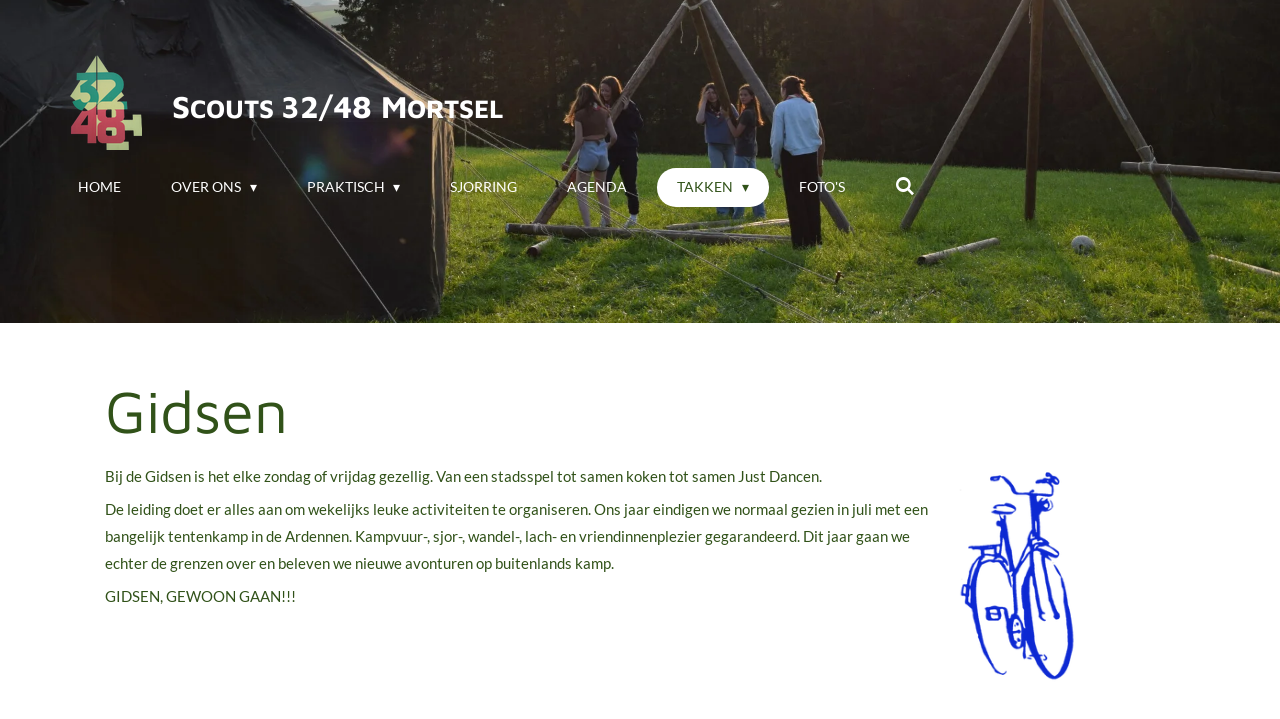

--- FILE ---
content_type: text/html; charset=UTF-8
request_url: https://www.3248.be/takken/gidsen
body_size: 13394
content:
<!DOCTYPE html>
<html lang="nl-BE">
    <head>
        <meta http-equiv="Content-Type" content="text/html; charset=utf-8">
        <meta name="viewport" content="width=device-width, initial-scale=1.0, maximum-scale=5.0">
        <meta http-equiv="X-UA-Compatible" content="IE=edge">
        <link rel="canonical" href="https://www.3248.be/takken/gidsen">
        <link rel="sitemap" type="application/xml" href="https://www.3248.be/sitemap.xml">
        <meta property="og:title" content="Gidsen / Takken | Scouts 32/48 Mortsel">
        <meta property="og:url" content="https://www.3248.be/takken/gidsen">
        <base href="https://www.3248.be/">
        <meta name="description" property="og:description" content="">
                <script nonce="1a4b04c992f241ec16a8b04ca6cba105">
            
            window.JOUWWEB = window.JOUWWEB || {};
            window.JOUWWEB.application = window.JOUWWEB.application || {};
            window.JOUWWEB.application = {"backends":[{"domain":"jouwweb.nl","freeDomain":"jouwweb.site"},{"domain":"webador.com","freeDomain":"webadorsite.com"},{"domain":"webador.de","freeDomain":"webadorsite.com"},{"domain":"webador.fr","freeDomain":"webadorsite.com"},{"domain":"webador.es","freeDomain":"webadorsite.com"},{"domain":"webador.it","freeDomain":"webadorsite.com"},{"domain":"jouwweb.be","freeDomain":"jouwweb.site"},{"domain":"webador.ie","freeDomain":"webadorsite.com"},{"domain":"webador.co.uk","freeDomain":"webadorsite.com"},{"domain":"webador.at","freeDomain":"webadorsite.com"},{"domain":"webador.be","freeDomain":"webadorsite.com"},{"domain":"webador.ch","freeDomain":"webadorsite.com"},{"domain":"webador.ch","freeDomain":"webadorsite.com"},{"domain":"webador.mx","freeDomain":"webadorsite.com"},{"domain":"webador.com","freeDomain":"webadorsite.com"},{"domain":"webador.dk","freeDomain":"webadorsite.com"},{"domain":"webador.se","freeDomain":"webadorsite.com"},{"domain":"webador.no","freeDomain":"webadorsite.com"},{"domain":"webador.fi","freeDomain":"webadorsite.com"},{"domain":"webador.ca","freeDomain":"webadorsite.com"},{"domain":"webador.ca","freeDomain":"webadorsite.com"},{"domain":"webador.pl","freeDomain":"webadorsite.com"},{"domain":"webador.com.au","freeDomain":"webadorsite.com"},{"domain":"webador.nz","freeDomain":"webadorsite.com"}],"editorLocale":"nl-NL","editorTimezone":"Europe\/Amsterdam","editorLanguage":"nl","analytics4TrackingId":"G-E6PZPGE4QM","analyticsDimensions":[],"backendDomain":"www.jouwweb.nl","backendShortDomain":"jouwweb.nl","backendKey":"jouwweb-nl","freeWebsiteDomain":"jouwweb.site","noSsl":false,"build":{"reference":"fec0291"},"linkHostnames":["www.jouwweb.nl","www.webador.com","www.webador.de","www.webador.fr","www.webador.es","www.webador.it","www.jouwweb.be","www.webador.ie","www.webador.co.uk","www.webador.at","www.webador.be","www.webador.ch","fr.webador.ch","www.webador.mx","es.webador.com","www.webador.dk","www.webador.se","www.webador.no","www.webador.fi","www.webador.ca","fr.webador.ca","www.webador.pl","www.webador.com.au","www.webador.nz"],"assetsUrl":"https:\/\/assets.jwwb.nl","loginUrl":"https:\/\/www.jouwweb.nl\/inloggen","publishUrl":"https:\/\/www.jouwweb.nl\/v2\/website\/2807156\/publish-proxy","adminUserOrIp":false,"pricing":{"plans":{"lite":{"amount":"700","currency":"EUR"},"pro":{"amount":"1200","currency":"EUR"},"business":{"amount":"2400","currency":"EUR"}},"yearlyDiscount":{"price":{"amount":"0","currency":"EUR"},"ratio":0,"percent":"0%","discountPrice":{"amount":"0","currency":"EUR"},"termPricePerMonth":{"amount":"0","currency":"EUR"},"termPricePerYear":{"amount":"0","currency":"EUR"}}},"hcUrl":{"add-product-variants":"https:\/\/help.jouwweb.nl\/hc\/nl\/articles\/28594307773201","basic-vs-advanced-shipping":"https:\/\/help.jouwweb.nl\/hc\/nl\/articles\/28594268794257","html-in-head":"https:\/\/help.jouwweb.nl\/hc\/nl\/articles\/28594336422545","link-domain-name":"https:\/\/help.jouwweb.nl\/hc\/nl\/articles\/28594325307409","optimize-for-mobile":"https:\/\/help.jouwweb.nl\/hc\/nl\/articles\/28594312927121","seo":"https:\/\/help.jouwweb.nl\/hc\/nl\/sections\/28507243966737","transfer-domain-name":"https:\/\/help.jouwweb.nl\/hc\/nl\/articles\/28594325232657","website-not-secure":"https:\/\/help.jouwweb.nl\/hc\/nl\/articles\/28594252935825"}};
            window.JOUWWEB.brand = {"type":"jouwweb","name":"JouwWeb","domain":"JouwWeb.nl","supportEmail":"support@jouwweb.nl"};
                    
                window.JOUWWEB = window.JOUWWEB || {};
                window.JOUWWEB.websiteRendering = {"locale":"nl-BE","timezone":"Europe\/Brussels","routes":{"api\/upload\/product-field":"\/_api\/upload\/product-field","checkout\/cart":"\/winkelwagen","payment":"\/bestelling-afronden\/:publicOrderId","payment\/forward":"\/bestelling-afronden\/:publicOrderId\/forward","public-order":"\/bestelling\/:publicOrderId","checkout\/authorize":"\/winkelwagen\/authorize\/:gateway","wishlist":"\/verlanglijst"}};
                                                    window.JOUWWEB.website = {"id":2807156,"locale":"nl-BE","enabled":true,"title":"Scouts 32\/48 Mortsel","hasTitle":true,"roleOfLoggedInUser":null,"ownerLocale":"nl-NL","plan":"pro","freeWebsiteDomain":"jouwweb.site","backendKey":"jouwweb-be","currency":"EUR","defaultLocale":"nl-BE","url":"https:\/\/www.3248.be\/","homepageSegmentId":10993090,"category":"website","isOffline":false,"isPublished":true,"locales":["nl-BE"],"allowed":{"ads":false,"credits":true,"externalLinks":true,"slideshow":true,"customDefaultSlideshow":true,"hostedAlbums":true,"moderators":true,"mailboxQuota":1,"statisticsVisitors":true,"statisticsDetailed":true,"statisticsMonths":1,"favicon":true,"password":true,"freeDomains":1,"freeMailAccounts":1,"canUseLanguages":false,"fileUpload":true,"legacyFontSize":false,"webshop":true,"products":10,"imageText":false,"search":true,"audioUpload":true,"videoUpload":0,"allowDangerousForms":false,"allowHtmlCode":true,"mobileBar":true,"sidebar":false,"poll":false,"allowCustomForms":true,"allowBusinessListing":true,"allowCustomAnalytics":true,"allowAccountingLink":true,"digitalProducts":false,"sitemapElement":false},"mobileBar":{"enabled":false,"theme":"accent","email":{"active":true},"location":{"active":true},"phone":{"active":true},"whatsapp":{"active":false},"social":{"active":false,"network":"facebook"}},"webshop":{"enabled":false,"currency":"EUR","taxEnabled":false,"taxInclusive":true,"vatDisclaimerVisible":false,"orderNotice":null,"orderConfirmation":"<p>Hartelijk bedankt voor je bestelling!<\/p>","freeShipping":true,"freeShippingAmount":"0.00","shippingDisclaimerVisible":false,"pickupAllowed":true,"couponAllowed":false,"detailsPageAvailable":true,"socialMediaVisible":true,"termsPage":null,"termsPageUrl":null,"extraTerms":null,"pricingVisible":true,"orderButtonVisible":true,"shippingAdvanced":false,"shippingAdvancedBackEnd":false,"soldOutVisible":true,"backInStockNotificationEnabled":false,"canAddProducts":true,"nextOrderNumber":6,"allowedServicePoints":[],"sendcloudConfigured":false,"sendcloudFallbackPublicKey":"a3d50033a59b4a598f1d7ce7e72aafdf","taxExemptionAllowed":false,"invoiceComment":null,"emptyCartVisible":false,"minimumOrderPrice":null,"productNumbersEnabled":false,"wishlistEnabled":false,"hideTaxOnCart":false},"isTreatedAsWebshop":false};                            window.JOUWWEB.cart = {"products":[],"coupon":null,"shippingCountryCode":null,"shippingChoice":null,"breakdown":[]};                            window.JOUWWEB.scripts = ["website-rendering\/slideshow"];                        window.parent.JOUWWEB.colorPalette = window.JOUWWEB.colorPalette;
        </script>
                <title>Gidsen / Takken | Scouts 32/48 Mortsel</title>
                                            <link href="https://primary.jwwb.nl/public/g/u/s/temp-ihbpkkherwwrkwwtqkzn/touch-icon-iphone.png?bust=1671635153" rel="apple-touch-icon" sizes="60x60">                                                <link href="https://primary.jwwb.nl/public/g/u/s/temp-ihbpkkherwwrkwwtqkzn/touch-icon-ipad.png?bust=1671635153" rel="apple-touch-icon" sizes="76x76">                                                <link href="https://primary.jwwb.nl/public/g/u/s/temp-ihbpkkherwwrkwwtqkzn/touch-icon-iphone-retina.png?bust=1671635153" rel="apple-touch-icon" sizes="120x120">                                                <link href="https://primary.jwwb.nl/public/g/u/s/temp-ihbpkkherwwrkwwtqkzn/touch-icon-ipad-retina.png?bust=1671635153" rel="apple-touch-icon" sizes="152x152">                                                <link href="https://primary.jwwb.nl/public/g/u/s/temp-ihbpkkherwwrkwwtqkzn/favicon.png?bust=1671635153" rel="shortcut icon">                                                <link href="https://primary.jwwb.nl/public/g/u/s/temp-ihbpkkherwwrkwwtqkzn/favicon.png?bust=1671635153" rel="icon">                                        <meta property="og:image" content="https&#x3A;&#x2F;&#x2F;primary.jwwb.nl&#x2F;public&#x2F;g&#x2F;u&#x2F;s&#x2F;temp-ihbpkkherwwrkwwtqkzn&#x2F;wx3o1t&#x2F;givers.png">
                    <meta property="og:image" content="https&#x3A;&#x2F;&#x2F;primary.jwwb.nl&#x2F;public&#x2F;g&#x2F;u&#x2F;s&#x2F;temp-ihbpkkherwwrkwwtqkzn&#x2F;bdb301311b80b7b9a1654d2b0d08f7cb-high.jpg&#x3F;enable-io&#x3D;true&amp;enable&#x3D;upscale&amp;fit&#x3D;bounds&amp;width&#x3D;1200">
                    <meta property="og:image" content="https&#x3A;&#x2F;&#x2F;primary.jwwb.nl&#x2F;public&#x2F;g&#x2F;u&#x2F;s&#x2F;temp-ihbpkkherwwrkwwtqkzn&#x2F;tisco-high-high.webp">
                    <meta property="og:image" content="https&#x3A;&#x2F;&#x2F;primary.jwwb.nl&#x2F;public&#x2F;g&#x2F;u&#x2F;s&#x2F;temp-ihbpkkherwwrkwwtqkzn&#x2F;leo-standard-high.webp">
                    <meta property="og:image" content="https&#x3A;&#x2F;&#x2F;primary.jwwb.nl&#x2F;public&#x2F;g&#x2F;u&#x2F;s&#x2F;temp-ihbpkkherwwrkwwtqkzn&#x2F;hannes-high-high.webp">
                    <meta property="og:image" content="https&#x3A;&#x2F;&#x2F;primary.jwwb.nl&#x2F;public&#x2F;g&#x2F;u&#x2F;s&#x2F;temp-ihbpkkherwwrkwwtqkzn&#x2F;kato-high-high.webp">
                    <meta property="og:image" content="https&#x3A;&#x2F;&#x2F;primary.jwwb.nl&#x2F;public&#x2F;g&#x2F;u&#x2F;s&#x2F;temp-ihbpkkherwwrkwwtqkzn&#x2F;whatsapp-image-2024-09-23-at-19-48-42-high-jpg-high.webp">
                                    <meta name="twitter:card" content="summary_large_image">
                        <meta property="twitter:image" content="https&#x3A;&#x2F;&#x2F;primary.jwwb.nl&#x2F;public&#x2F;g&#x2F;u&#x2F;s&#x2F;temp-ihbpkkherwwrkwwtqkzn&#x2F;wx3o1t&#x2F;givers.png">
                                                    <meta name="google-site-verification" content="ZHkfsl2FUiVQR1vGtLQu3mHDlW6Dz6UDm5E0Zf-QKHQ" />                            <script src="https://plausible.io/js/script.manual.js" nonce="1a4b04c992f241ec16a8b04ca6cba105" data-turbo-track="reload" defer data-domain="shard6.jouwweb.nl"></script>
<link rel="stylesheet" type="text/css" href="https://gfonts.jwwb.nl/css?display=fallback&amp;family=Lato%3A400%2C700%2C400italic%2C700italic%7CMaven+Pro%3A400%2C700%2C400italic%2C700italic" nonce="1a4b04c992f241ec16a8b04ca6cba105" data-turbo-track="dynamic">
<script src="https://assets.jwwb.nl/assets/build/website-rendering/nl-BE.js?bust=d3785ddf4b6b2d1fb1dc" nonce="1a4b04c992f241ec16a8b04ca6cba105" data-turbo-track="reload" defer></script>
<script src="https://assets.jwwb.nl/assets/website-rendering/runtime.e9aaeab0c631cbd69aaa.js?bust=0df1501923f96b249330" nonce="1a4b04c992f241ec16a8b04ca6cba105" data-turbo-track="reload" defer></script>
<script src="https://assets.jwwb.nl/assets/website-rendering/103.3d75ec3708e54af67f50.js?bust=cb0aa3c978e146edbd0d" nonce="1a4b04c992f241ec16a8b04ca6cba105" data-turbo-track="reload" defer></script>
<script src="https://assets.jwwb.nl/assets/website-rendering/main.f656389ec507dc20f0cb.js?bust=d20d7cd648ba41ec2448" nonce="1a4b04c992f241ec16a8b04ca6cba105" data-turbo-track="reload" defer></script>
<link rel="preload" href="https://assets.jwwb.nl/assets/website-rendering/styles.e258e1c0caffe3e22b8c.css?bust=00dff845dced716b5f3e" as="style">
<link rel="preload" href="https://assets.jwwb.nl/assets/website-rendering/fonts/icons-website-rendering/font/website-rendering.woff2?bust=bd2797014f9452dadc8e" as="font" crossorigin>
<link rel="preconnect" href="https://gfonts.jwwb.nl">
<link rel="stylesheet" type="text/css" href="https://assets.jwwb.nl/assets/website-rendering/styles.e258e1c0caffe3e22b8c.css?bust=00dff845dced716b5f3e" nonce="1a4b04c992f241ec16a8b04ca6cba105" data-turbo-track="dynamic">
<link rel="preconnect" href="https://assets.jwwb.nl">
<link rel="stylesheet" type="text/css" href="https://primary.jwwb.nl/public/g/u/s/temp-ihbpkkherwwrkwwtqkzn/style.css?bust=1768565027" nonce="1a4b04c992f241ec16a8b04ca6cba105" data-turbo-track="dynamic">    </head>
    <body
        id="top"
        class="jw-is-slideshow jw-header-is-image-text jw-is-segment-page jw-is-frontend jw-is-no-sidebar jw-is-no-messagebar jw-is-no-touch-device jw-is-no-mobile"
                                    data-jouwweb-page="11024554"
                                                data-jouwweb-segment-id="11024554"
                                                data-jouwweb-segment-type="page"
                                                data-template-threshold="960"
                                                data-template-name="concert-banner&#x7C;fjord-banner"
                            itemscope
        itemtype="https://schema.org/WebPage"
    >
                                    <meta itemprop="url" content="https://www.3248.be/takken/gidsen">
        <a href="#main-content" class="jw-skip-link">
            Ga direct naar de hoofdinhoud        </a>
        <div class="jw-background"></div>
        <div class="jw-body">
            <div class="jw-mobile-menu jw-mobile-is-text js-mobile-menu">
            <button
            type="button"
            class="jw-mobile-menu__button jw-mobile-search-button"
            aria-label="Zoek binnen website"
        >
            <span class="jw-icon-search"></span>
        </button>
        <div class="jw-mobile-header jw-mobile-header--image-text">
        <a            class="jw-mobile-header-content"
                            href="/"
                        >
                            <img class="jw-mobile-logo jw-mobile-logo--square" src="https://primary.jwwb.nl/public/g/u/s/temp-ihbpkkherwwrkwwtqkzn/wd3gnc/logo3248-3.png?enable-io=true&amp;enable=upscale&amp;height=70" srcset="https://primary.jwwb.nl/public/g/u/s/temp-ihbpkkherwwrkwwtqkzn/wd3gnc/logo3248-3.png?enable-io=true&amp;enable=upscale&amp;height=70 1x, https://primary.jwwb.nl/public/g/u/s/temp-ihbpkkherwwrkwwtqkzn/wd3gnc/logo3248-3.png?enable-io=true&amp;enable=upscale&amp;height=140&amp;quality=70 2x" alt="Scouts 32/48 Mortsel" title="Scouts 32/48 Mortsel">                                        <div class="jw-mobile-text">
                    <span style="font-size: 100%; color: #ffffff;"><span style="font-size: 120%;">S</span>couts <span style="font-size: 120%;">32/48 M</span>ortsel</span>                </div>
                    </a>
    </div>

    
            <button
            type="button"
            class="jw-mobile-menu__button jw-mobile-toggle"
            aria-label="Open / sluit menu"
        >
            <span class="jw-icon-burger"></span>
        </button>
    </div>
    <div class="jw-mobile-menu-search jw-mobile-menu-search--hidden">
        <form
            action="/zoeken"
            method="get"
            class="jw-mobile-menu-search__box"
        >
            <input
                type="text"
                name="q"
                value=""
                placeholder="Zoeken..."
                class="jw-mobile-menu-search__input"
                aria-label="Zoeken"
            >
            <button type="submit" class="jw-btn jw-btn--style-flat jw-mobile-menu-search__button" aria-label="Zoeken">
                <span class="website-rendering-icon-search" aria-hidden="true"></span>
            </button>
            <button type="button" class="jw-btn jw-btn--style-flat jw-mobile-menu-search__button js-cancel-search" aria-label="Zoekopdracht annuleren">
                <span class="website-rendering-icon-cancel" aria-hidden="true"></span>
            </button>
        </form>
    </div>
            <header class="header-wrap js-topbar-content-container js-fixed-header-container">
        <div class="header-wrap__inner">
        <div class="header">
            <div class="jw-header-logo">
            <div
    id="jw-header-image-container"
    class="jw-header jw-header-image jw-header-image-toggle"
    style="flex-basis: 72px; max-width: 72px; flex-shrink: 1;"
>
            <a href="/">
        <img id="jw-header-image" data-image-id="69058851" srcset="https://primary.jwwb.nl/public/g/u/s/temp-ihbpkkherwwrkwwtqkzn/wd3gnc/logo3248-3.png?enable-io=true&amp;width=72 72w, https://primary.jwwb.nl/public/g/u/s/temp-ihbpkkherwwrkwwtqkzn/wd3gnc/logo3248-3.png?enable-io=true&amp;width=144 144w" class="jw-header-image" title="Scouts 32/48 Mortsel" style="" sizes="72px" width="72" height="95" intrinsicsize="72.00 x 95.00" alt="Scouts 32/48 Mortsel">                </a>
    </div>
        <div
    class="jw-header jw-header-title-container jw-header-text jw-header-text-toggle"
    data-stylable="true"
>
    <a        id="jw-header-title"
        class="jw-header-title"
                    href="/"
            >
        <span style="font-size: 100%; color: #ffffff;"><span style="font-size: 120%;">S</span>couts <span style="font-size: 120%;">32/48 M</span>ortsel</span>    </a>
</div>
</div>
        </div>
        <nav class="menu jw-menu-copy">
            <ul
    id="jw-menu"
    class="jw-menu jw-menu-horizontal"
            >
            <li
    class="jw-menu-item"
>
        <a        class="jw-menu-link"
        href="/"                                            data-page-link-id="10993090"
                            >
                <span class="">
            Home        </span>
            </a>
                </li>
            <li
    class="jw-menu-item jw-menu-has-submenu"
>
        <a        class="jw-menu-link"
        href="/over-ons"                                            data-page-link-id="10993091"
                            >
                <span class="">
            Over ons        </span>
                    <span class="jw-arrow jw-arrow-toplevel"></span>
            </a>
                    <ul
            class="jw-submenu"
                    >
                            <li
    class="jw-menu-item"
>
        <a        class="jw-menu-link"
        href="/over-ons/over-den-32-48"                                            data-page-link-id="11099543"
                            >
                <span class="">
            Over den 32/48        </span>
            </a>
                </li>
                            <li
    class="jw-menu-item"
>
        <a        class="jw-menu-link"
        href="/over-ons/over-leiding"                                            data-page-link-id="11465167"
                            >
                <span class="">
            Over leiding        </span>
            </a>
                </li>
                            <li
    class="jw-menu-item"
>
        <a        class="jw-menu-link"
        href="/over-ons/oudercomite"                                            data-page-link-id="11024566"
                            >
                <span class="">
            Oudercomité        </span>
            </a>
                </li>
                            <li
    class="jw-menu-item"
>
        <a        class="jw-menu-link"
        href="/over-ons/cafe"                                            data-page-link-id="11414151"
                            >
                <span class="">
            Café        </span>
            </a>
                </li>
                            <li
    class="jw-menu-item"
>
        <a        class="jw-menu-link"
        href="/over-ons/contact-1"                                            data-page-link-id="11453348"
                            >
                <span class="">
            Contact        </span>
            </a>
                </li>
                            <li
    class="jw-menu-item"
>
        <a        class="jw-menu-link"
        href="/over-ons/privacyverklaring"                                            data-page-link-id="12826679"
                            >
                <span class="">
            Privacyverklaring        </span>
            </a>
                </li>
                            <li
    class="jw-menu-item"
>
        <a        class="jw-menu-link"
        href="/over-ons/intern-beleid"                                            data-page-link-id="25859767"
                            >
                <span class="">
            Intern beleid        </span>
            </a>
                </li>
                            <li
    class="jw-menu-item"
>
        <a        class="jw-menu-link"
        href="/over-ons/team-integriteit"                                            data-page-link-id="30458898"
                            >
                <span class="">
            Team Integriteit        </span>
            </a>
                </li>
                    </ul>
        </li>
            <li
    class="jw-menu-item jw-menu-has-submenu"
>
        <a        class="jw-menu-link"
        href="/praktisch"                                            data-page-link-id="11099327"
                            >
                <span class="">
            Praktisch        </span>
                    <span class="jw-arrow jw-arrow-toplevel"></span>
            </a>
                    <ul
            class="jw-submenu"
                    >
                            <li
    class="jw-menu-item"
>
        <a        class="jw-menu-link"
        href="/praktisch/uniform"                                            data-page-link-id="11099396"
                            >
                <span class="">
            Uniform        </span>
            </a>
                </li>
                            <li
    class="jw-menu-item"
>
        <a        class="jw-menu-link"
        href="/praktisch/jaarthema"                                            data-page-link-id="11414074"
                            >
                <span class="">
            Jaarthema        </span>
            </a>
                </li>
                            <li
    class="jw-menu-item"
>
        <a        class="jw-menu-link"
        href="/praktisch/rituelen"                                            data-page-link-id="11099409"
                            >
                <span class="">
            Rituelen        </span>
            </a>
                </li>
                            <li
    class="jw-menu-item"
>
        <a        class="jw-menu-link"
        href="/praktisch/inschrijvingen"                                            data-page-link-id="28408365"
                            >
                <span class="">
            Inschrijvingen        </span>
            </a>
                </li>
                    </ul>
        </li>
            <li
    class="jw-menu-item"
>
        <a        class="jw-menu-link"
        href="/sjorring"                                            data-page-link-id="11007126"
                            >
                <span class="">
            Sjorring        </span>
            </a>
                </li>
            <li
    class="jw-menu-item"
>
        <a        class="jw-menu-link"
        href="/agenda"                                            data-page-link-id="10999313"
                            >
                <span class="">
            Agenda        </span>
            </a>
                </li>
            <li
    class="jw-menu-item jw-menu-has-submenu jw-menu-is-active"
>
        <a        class="jw-menu-link js-active-menu-item"
        href="/takken"                                            data-page-link-id="10993176"
                            >
                <span class="">
            Takken        </span>
                    <span class="jw-arrow jw-arrow-toplevel"></span>
            </a>
                    <ul
            class="jw-submenu"
                    >
                            <li
    class="jw-menu-item"
>
        <a        class="jw-menu-link"
        href="/takken/vosjes"                                            data-page-link-id="10993177"
                            >
                <span class="">
            Vosjes        </span>
            </a>
                </li>
                            <li
    class="jw-menu-item"
>
        <a        class="jw-menu-link"
        href="/takken/kikkers"                                            data-page-link-id="11024524"
                            >
                <span class="">
            Kikkers        </span>
            </a>
                </li>
                            <li
    class="jw-menu-item"
>
        <a        class="jw-menu-link"
        href="/takken/kabouters"                                            data-page-link-id="11024527"
                            >
                <span class="">
            Kabouters        </span>
            </a>
                </li>
                            <li
    class="jw-menu-item"
>
        <a        class="jw-menu-link"
        href="/takken/welpen"                                            data-page-link-id="11024529"
                            >
                <span class="">
            Welpen        </span>
            </a>
                </li>
                            <li
    class="jw-menu-item"
>
        <a        class="jw-menu-link"
        href="/takken/jonggidsen"                                            data-page-link-id="11024550"
                            >
                <span class="">
            Jonggidsen        </span>
            </a>
                </li>
                            <li
    class="jw-menu-item"
>
        <a        class="jw-menu-link"
        href="/takken/jongverkenners"                                            data-page-link-id="11024552"
                            >
                <span class="">
            Jongverkenners        </span>
            </a>
                </li>
                            <li
    class="jw-menu-item jw-menu-is-active"
>
        <a        class="jw-menu-link js-active-menu-item"
        href="/takken/gidsen"                                            data-page-link-id="11024554"
                            >
                <span class="">
            Gidsen        </span>
            </a>
                </li>
                            <li
    class="jw-menu-item"
>
        <a        class="jw-menu-link"
        href="/takken/verkenners"                                            data-page-link-id="11024557"
                            >
                <span class="">
            Verkenners        </span>
            </a>
                </li>
                            <li
    class="jw-menu-item"
>
        <a        class="jw-menu-link"
        href="/takken/jins"                                            data-page-link-id="11024558"
                            >
                <span class="">
            Jins        </span>
            </a>
                </li>
                            <li
    class="jw-menu-item"
>
        <a        class="jw-menu-link"
        href="/takken/groepsleiding"                                            data-page-link-id="11024559"
                            >
                <span class="">
            Groepsleiding        </span>
            </a>
                </li>
                    </ul>
        </li>
            <li
    class="jw-menu-item"
>
        <a        class="jw-menu-link"
        href="/foto-s"                                            data-page-link-id="11018891"
                            >
                <span class="">
            Foto&#039;s        </span>
            </a>
                </li>
            <li
    class="jw-menu-item jw-menu-search-item"
>
        <button        class="jw-menu-link jw-menu-link--icon jw-text-button"
                                                                    title="Zoeken"
            >
                                <span class="website-rendering-icon-search"></span>
                            <span class="hidden-desktop-horizontal-menu">
            Zoeken        </span>
            </button>
                
            <div class="jw-popover-container jw-popover-container--inline is-hidden">
                <div class="jw-popover-backdrop"></div>
                <div class="jw-popover">
                    <div class="jw-popover__arrow"></div>
                    <div class="jw-popover__content jw-section-white">
                        <form  class="jw-search" action="/zoeken" method="get">
                            
                            <input class="jw-search__input" type="text" name="q" value="" placeholder="Zoeken..." aria-label="Zoeken" >
                            <button class="jw-search__submit" type="submit" aria-label="Zoeken">
                                <span class="website-rendering-icon-search" aria-hidden="true"></span>
                            </button>
                        </form>
                    </div>
                </div>
            </div>
                        </li>
    
    </ul>

    <script nonce="1a4b04c992f241ec16a8b04ca6cba105" id="jw-mobile-menu-template" type="text/template">
        <ul id="jw-menu" class="jw-menu jw-menu-horizontal">
                            <li
    class="jw-menu-item"
>
        <a        class="jw-menu-link"
        href="/"                                            data-page-link-id="10993090"
                            >
                <span class="">
            Home        </span>
            </a>
                </li>
                            <li
    class="jw-menu-item jw-menu-has-submenu"
>
        <a        class="jw-menu-link"
        href="/over-ons"                                            data-page-link-id="10993091"
                            >
                <span class="">
            Over ons        </span>
                    <span class="jw-arrow jw-arrow-toplevel"></span>
            </a>
                    <ul
            class="jw-submenu"
                    >
                            <li
    class="jw-menu-item"
>
        <a        class="jw-menu-link"
        href="/over-ons/over-den-32-48"                                            data-page-link-id="11099543"
                            >
                <span class="">
            Over den 32/48        </span>
            </a>
                </li>
                            <li
    class="jw-menu-item"
>
        <a        class="jw-menu-link"
        href="/over-ons/over-leiding"                                            data-page-link-id="11465167"
                            >
                <span class="">
            Over leiding        </span>
            </a>
                </li>
                            <li
    class="jw-menu-item"
>
        <a        class="jw-menu-link"
        href="/over-ons/oudercomite"                                            data-page-link-id="11024566"
                            >
                <span class="">
            Oudercomité        </span>
            </a>
                </li>
                            <li
    class="jw-menu-item"
>
        <a        class="jw-menu-link"
        href="/over-ons/cafe"                                            data-page-link-id="11414151"
                            >
                <span class="">
            Café        </span>
            </a>
                </li>
                            <li
    class="jw-menu-item"
>
        <a        class="jw-menu-link"
        href="/over-ons/contact-1"                                            data-page-link-id="11453348"
                            >
                <span class="">
            Contact        </span>
            </a>
                </li>
                            <li
    class="jw-menu-item"
>
        <a        class="jw-menu-link"
        href="/over-ons/privacyverklaring"                                            data-page-link-id="12826679"
                            >
                <span class="">
            Privacyverklaring        </span>
            </a>
                </li>
                            <li
    class="jw-menu-item"
>
        <a        class="jw-menu-link"
        href="/over-ons/intern-beleid"                                            data-page-link-id="25859767"
                            >
                <span class="">
            Intern beleid        </span>
            </a>
                </li>
                            <li
    class="jw-menu-item"
>
        <a        class="jw-menu-link"
        href="/over-ons/team-integriteit"                                            data-page-link-id="30458898"
                            >
                <span class="">
            Team Integriteit        </span>
            </a>
                </li>
                    </ul>
        </li>
                            <li
    class="jw-menu-item jw-menu-has-submenu"
>
        <a        class="jw-menu-link"
        href="/praktisch"                                            data-page-link-id="11099327"
                            >
                <span class="">
            Praktisch        </span>
                    <span class="jw-arrow jw-arrow-toplevel"></span>
            </a>
                    <ul
            class="jw-submenu"
                    >
                            <li
    class="jw-menu-item"
>
        <a        class="jw-menu-link"
        href="/praktisch/uniform"                                            data-page-link-id="11099396"
                            >
                <span class="">
            Uniform        </span>
            </a>
                </li>
                            <li
    class="jw-menu-item"
>
        <a        class="jw-menu-link"
        href="/praktisch/jaarthema"                                            data-page-link-id="11414074"
                            >
                <span class="">
            Jaarthema        </span>
            </a>
                </li>
                            <li
    class="jw-menu-item"
>
        <a        class="jw-menu-link"
        href="/praktisch/rituelen"                                            data-page-link-id="11099409"
                            >
                <span class="">
            Rituelen        </span>
            </a>
                </li>
                            <li
    class="jw-menu-item"
>
        <a        class="jw-menu-link"
        href="/praktisch/inschrijvingen"                                            data-page-link-id="28408365"
                            >
                <span class="">
            Inschrijvingen        </span>
            </a>
                </li>
                    </ul>
        </li>
                            <li
    class="jw-menu-item"
>
        <a        class="jw-menu-link"
        href="/sjorring"                                            data-page-link-id="11007126"
                            >
                <span class="">
            Sjorring        </span>
            </a>
                </li>
                            <li
    class="jw-menu-item"
>
        <a        class="jw-menu-link"
        href="/agenda"                                            data-page-link-id="10999313"
                            >
                <span class="">
            Agenda        </span>
            </a>
                </li>
                            <li
    class="jw-menu-item jw-menu-has-submenu jw-menu-is-active"
>
        <a        class="jw-menu-link js-active-menu-item"
        href="/takken"                                            data-page-link-id="10993176"
                            >
                <span class="">
            Takken        </span>
                    <span class="jw-arrow jw-arrow-toplevel"></span>
            </a>
                    <ul
            class="jw-submenu"
                    >
                            <li
    class="jw-menu-item"
>
        <a        class="jw-menu-link"
        href="/takken/vosjes"                                            data-page-link-id="10993177"
                            >
                <span class="">
            Vosjes        </span>
            </a>
                </li>
                            <li
    class="jw-menu-item"
>
        <a        class="jw-menu-link"
        href="/takken/kikkers"                                            data-page-link-id="11024524"
                            >
                <span class="">
            Kikkers        </span>
            </a>
                </li>
                            <li
    class="jw-menu-item"
>
        <a        class="jw-menu-link"
        href="/takken/kabouters"                                            data-page-link-id="11024527"
                            >
                <span class="">
            Kabouters        </span>
            </a>
                </li>
                            <li
    class="jw-menu-item"
>
        <a        class="jw-menu-link"
        href="/takken/welpen"                                            data-page-link-id="11024529"
                            >
                <span class="">
            Welpen        </span>
            </a>
                </li>
                            <li
    class="jw-menu-item"
>
        <a        class="jw-menu-link"
        href="/takken/jonggidsen"                                            data-page-link-id="11024550"
                            >
                <span class="">
            Jonggidsen        </span>
            </a>
                </li>
                            <li
    class="jw-menu-item"
>
        <a        class="jw-menu-link"
        href="/takken/jongverkenners"                                            data-page-link-id="11024552"
                            >
                <span class="">
            Jongverkenners        </span>
            </a>
                </li>
                            <li
    class="jw-menu-item jw-menu-is-active"
>
        <a        class="jw-menu-link js-active-menu-item"
        href="/takken/gidsen"                                            data-page-link-id="11024554"
                            >
                <span class="">
            Gidsen        </span>
            </a>
                </li>
                            <li
    class="jw-menu-item"
>
        <a        class="jw-menu-link"
        href="/takken/verkenners"                                            data-page-link-id="11024557"
                            >
                <span class="">
            Verkenners        </span>
            </a>
                </li>
                            <li
    class="jw-menu-item"
>
        <a        class="jw-menu-link"
        href="/takken/jins"                                            data-page-link-id="11024558"
                            >
                <span class="">
            Jins        </span>
            </a>
                </li>
                            <li
    class="jw-menu-item"
>
        <a        class="jw-menu-link"
        href="/takken/groepsleiding"                                            data-page-link-id="11024559"
                            >
                <span class="">
            Groepsleiding        </span>
            </a>
                </li>
                    </ul>
        </li>
                            <li
    class="jw-menu-item"
>
        <a        class="jw-menu-link"
        href="/foto-s"                                            data-page-link-id="11018891"
                            >
                <span class="">
            Foto&#039;s        </span>
            </a>
                </li>
            
                    </ul>
    </script>
        </nav>
    </div>
</header>
<div
    id="jw-slideshow"
    class="jw-slideshow jw-slideshow-toggle jw-slideshow--height-ratio banner-sm"
    data-pause="7000"
    data-autoplay="1"
    data-transition="horizontal"
    data-ratio="0.33"
>
                    <div class="bx-wrapper"><div class="bx-viewport">
        <ul>
                    <li class="jw-slideshow-slide">
    <div data-key="0" data-text="" data-subtext="" data-buttontext="" data-buttontarget="_self" data-backdrop="0" data-layout="no-text" style="background-position: 46% 92%; background-image: url(&#039;https://primary.jwwb.nl/public/g/u/s/temp-ihbpkkherwwrkwwtqkzn/dsc_00632jpg.jpg?enable-io=true&amp;fit=bounds&amp;width=1920&amp;height=1920&#039;);" data-background-position-x="0.46" data-background-position-y="0.92" class="jw-slideshow-slide-content jw-slideshow-slide-content--display-cover jw-slideshow-slide-content--no-backdrop ">                                <div class="bx-caption-wrapper jw-slideshow-slide-align-center">
            <div class="bx-caption">
                <div class="jw-slideshow-title"></div>
                                            </div>
        </div>
    </div>
</li>

            </ul>
            </div></div>
        <div class="jw-slideshow__scroll-arrow">
        <i class="website-rendering-icon-down-open-big"></i>
    </div>
    <style>
                .jw-slideshow-slide-content {
            min-height: 33vh;
        }
        @media screen and (min-height: 1200px) {
            .jw-slideshow-slide-content {
                min-height: 396px;
            }
        }
            </style>
</div>

<script nonce="1a4b04c992f241ec16a8b04ca6cba105">
    JOUWWEB.templateConfig = {
        header: {
            selector: '.header-wrap__inner',
            mobileSelector: '.jw-mobile-menu',
            updatePusher: function (topHeight) {
                var $sliderStyle = $('#sliderStyle');

                if ($sliderStyle.length === 0) {
                    $sliderStyle = $('<style />')
                        .attr('id', 'sliderStyle')
                        .appendTo(document.body);
                }

                // Header height without mobile bar
                var headerHeight = $('.header-wrap__inner').outerHeight();

                var paddingTop = topHeight;
                var paddingBottom = Math.min(headerHeight * (2/3), 60);
                $sliderStyle.html(
                    '.jw-slideshow-slide-content {' +
                    '    padding-top: ' + paddingTop + 'px;' +
                    '    padding-bottom: ' + paddingBottom + 'px;' +
                    '}' +
                    '.bx-controls-direction {' +
                    '    margin-top: ' + ((paddingTop - paddingBottom) / 2) + 'px;' +
                    '}'
                );

                // make sure slider also gets correct height (because of the added padding)
                $('.jw-slideshow-slide[aria-hidden=false]').each(function (index) {
                    var $this = $(this);
                    topHeight = $this.outerHeight() > topHeight ? $this.outerHeight() : topHeight;
                    $this.closest('.bx-viewport').css({
                        height: topHeight + 'px',
                    });
                });

                // If a page has a message-bar, offset the mobile nav.
                const $messageBar = $('.message-bar');
                if ($messageBar.length > 0) {
                    $('.js-mobile-menu, .jw-menu-clone').css('top', $messageBar.outerHeight());
                }
            },
        },
        mainContentOffset: function () {
            const $body = $('body');

            function measureAffixedHeaderHeight() {
                const $headerWrap = $('.header-wrap');
                const $headerWrapInner = $('.header-wrap__inner');

                // Early return if header is already affixed
                if ($body.hasClass('jw-is-header-affix')) {
                    return $headerWrap.height();
                }

                // Switch to affixed header (without transition)
                $headerWrapInner.css('transition', 'none');
                $body.addClass('jw-is-header-affix');

                // Measure affixed header height
                const headerHeight = $headerWrap.height();

                // Switch back to unaffixed header (without transition)
                $body.removeClass('jw-is-header-affix');
                $headerWrap.height(); // force reflow
                $headerWrapInner.css('transition', '');

                return headerHeight;
            }

            const headerHeight = measureAffixedHeaderHeight();
            return $('.main-content').offset().top - ($body.hasClass('jw-menu-is-mobile') ? 0 : headerHeight);
        },
    };
</script>
<div class="main-content">
    
<main id="main-content" class="block-content">
    <div data-section-name="content" class="jw-section jw-section-content jw-responsive">
        <div
    id="jw-element-182136455"
    data-jw-element-id="182136455"
        class="jw-tree-node jw-element jw-strip-root jw-tree-container jw-node-is-first-child jw-node-is-last-child"
>
    <div
    id="jw-element-354347990"
    data-jw-element-id="354347990"
        class="jw-tree-node jw-element jw-strip jw-tree-container jw-strip--default jw-strip--style-color jw-strip--color-default jw-strip--padding-both jw-node-is-first-child jw-strip--primary jw-node-is-last-child"
>
    <div class="jw-strip__content-container"><div class="jw-strip__content jw-responsive">
                    <div
    id="jw-element-182156151"
    data-jw-element-id="182156151"
        class="jw-tree-node jw-element jw-image-text jw-node-is-first-child"
>
    <div class="jw-element-imagetext-text">
            <h1 class="jw-heading-200">Gidsen</h1>    </div>
</div><div
    id="jw-element-182156221"
    data-jw-element-id="182156221"
        class="jw-tree-node jw-element jw-columns jw-tree-container jw-tree-horizontal jw-columns--mode-flex"
>
    <div
    id="jw-element-182156222"
    data-jw-element-id="182156222"
            style="width: 77.79%"
        class="jw-tree-node jw-element jw-column jw-tree-container jw-node-is-first-child jw-responsive"
>
    <div
    id="jw-element-182156224"
    data-jw-element-id="182156224"
        class="jw-tree-node jw-element jw-image-text jw-node-is-first-child jw-node-is-last-child"
>
    <div class="jw-element-imagetext-text">
            <p><span>Bij de Gidsen is het elke zondag of vrijdag gezellig. Van een stadsspel tot samen koken tot samen Just Dancen. </span></p>
<p><span>De leiding doet er alles aan om wekelijks leuke activiteiten te organiseren. Ons jaar eindigen we normaal gezien in juli met een bangelijk tentenkamp in de Ardennen. Kampvuur-, sjor-, wandel-, lach- en vriendinnenplezier gegarandeerd. Dit jaar gaan we echter de grenzen over en beleven we nieuwe avonturen op buitenlands kamp.</span></p>
<p><span>GIDSEN, GEWOON GAAN!!!</span></p>    </div>
</div></div><div
    id="jw-element-182156223"
    data-jw-element-id="182156223"
            style="width: 22.21%"
        class="jw-tree-node jw-element jw-column jw-tree-container jw-node-is-last-child jw-responsive lt300 lt400 lt480 lt540 lt600 lt640 lt800"
>
    <div
    id="jw-element-182156188"
    data-jw-element-id="182156188"
        class="jw-tree-node jw-element jw-image jw-node-is-first-child jw-node-is-last-child"
>
    <div
    class="jw-intent jw-element-image jw-element-content jw-element-image-is-left"
            style="width: 135px;"
    >
            
        
                <picture
            class="jw-element-image__image-wrapper jw-image-is-square jw-intrinsic"
            style="padding-top: 173.3333%;"
        >
                                            <img class="jw-element-image__image jw-intrinsic__item" style="--jw-element-image--pan-x: 0.5; --jw-element-image--pan-y: 0.5;" alt="" src="https://primary.jwwb.nl/public/g/u/s/temp-ihbpkkherwwrkwwtqkzn/givers.png" srcset="https://primary.jwwb.nl/public/g/u/s/temp-ihbpkkherwwrkwwtqkzn/wx3o1t/givers.png?enable-io=true&amp;width=96 96w, https://primary.jwwb.nl/public/g/u/s/temp-ihbpkkherwwrkwwtqkzn/wx3o1t/givers.png?enable-io=true&amp;width=147 147w, https://primary.jwwb.nl/public/g/u/s/temp-ihbpkkherwwrkwwtqkzn/wx3o1t/givers.png?enable-io=true&amp;width=226 226w, https://primary.jwwb.nl/public/g/u/s/temp-ihbpkkherwwrkwwtqkzn/wx3o1t/givers.png?enable-io=true&amp;width=347 347w, https://primary.jwwb.nl/public/g/u/s/temp-ihbpkkherwwrkwwtqkzn/wx3o1t/givers.png?enable-io=true&amp;width=532 532w, https://primary.jwwb.nl/public/g/u/s/temp-ihbpkkherwwrkwwtqkzn/wx3o1t/givers.png?enable-io=true&amp;width=816 816w, https://primary.jwwb.nl/public/g/u/s/temp-ihbpkkherwwrkwwtqkzn/wx3o1t/givers.png?enable-io=true&amp;width=1252 1252w, https://primary.jwwb.nl/public/g/u/s/temp-ihbpkkherwwrkwwtqkzn/wx3o1t/givers.png?enable-io=true&amp;width=1920 1920w" sizes="auto, min(100vw, 135px), 100vw" loading="lazy" width="225" height="390">                    </picture>

            </div>
</div></div></div><div
    id="jw-element-190848441"
    data-jw-element-id="190848441"
        class="jw-tree-node jw-element jw-image-text"
>
    <div class="jw-element-imagetext-text">
            <h1 class="jw-heading-130">Belangrijke data</h1>    </div>
</div><div
    id="jw-element-190848461"
    data-jw-element-id="190848461"
        class="jw-tree-node jw-element jw-separator"
>
    <div class="jw-element-separator-padding">
    <hr
        class="jw-element-separator jw-element-separator--normal jw-element-separator--solid"
        style="--jw-element-separator__margin&#x3A;&#x20;1.0000em&#x3B;border-color&#x3A;&#x20;&#x23;315219"
    />
</div>
</div><div
    id="jw-element-190848484"
    data-jw-element-id="190848484"
        class="jw-tree-node jw-element jw-image-text"
>
    <div class="jw-element-imagetext-text">
            <p>Eetactie: 18 oktober</p>
<p>Kerstmarkt: 19 december 2025</p>
<p>Kamp: 16 - 30 juli</p>    </div>
</div><div
    id="jw-element-190848540"
    data-jw-element-id="190848540"
        class="jw-tree-node jw-element jw-spacer"
>
    <div
    class="jw-element-spacer-container "
    style="height: 50px"
>
    </div>
</div><div
    id="jw-element-187339156"
    data-jw-element-id="187339156"
        class="jw-tree-node jw-element jw-image-text"
>
    <div class="jw-element-imagetext-text">
            <h1 class="jw-heading-130">Leiding</h1>    </div>
</div><div
    id="jw-element-188600864"
    data-jw-element-id="188600864"
        class="jw-tree-node jw-element jw-image-text"
>
    <div class="jw-element-imagetext-text">
            <p>gidsen@3248.be</p>    </div>
</div><div
    id="jw-element-187339493"
    data-jw-element-id="187339493"
        class="jw-tree-node jw-element jw-separator"
>
    <div class="jw-element-separator-padding">
    <hr
        class="jw-element-separator jw-element-separator--normal jw-element-separator--solid"
        style="--jw-element-separator__margin&#x3A;&#x20;1.0000em&#x3B;border-color&#x3A;&#x20;&#x23;315219"
    />
</div>
</div><div
    id="jw-element-247551605"
    data-jw-element-id="247551605"
        class="jw-tree-node jw-element jw-image"
>
    <div
    class="jw-intent jw-element-image jw-element-content jw-element-image-is-center jw-element-image--full-width-to-640"
            style="width: 645px;"
    >
            
        
                <picture
            class="jw-element-image__image-wrapper jw-image-is-rounded jw-intrinsic"
            style="padding-top: 66.625%;"
        >
                                            <img class="jw-element-image__image jw-intrinsic__item" style="--jw-element-image--pan-x: 0.5; --jw-element-image--pan-y: 0.5;" alt="" src="https://primary.jwwb.nl/public/g/u/s/temp-ihbpkkherwwrkwwtqkzn/bdb301311b80b7b9a1654d2b0d08f7cb-high.jpg?enable-io=true&amp;enable=upscale&amp;crop=1.5009%3A1&amp;width=800" srcset="https://primary.jwwb.nl/public/g/u/s/temp-ihbpkkherwwrkwwtqkzn/bdb301311b80b7b9a1654d2b0d08f7cb-high.jpg?enable-io=true&amp;crop=1.5009%3A1&amp;width=96 96w, https://primary.jwwb.nl/public/g/u/s/temp-ihbpkkherwwrkwwtqkzn/bdb301311b80b7b9a1654d2b0d08f7cb-high.jpg?enable-io=true&amp;crop=1.5009%3A1&amp;width=147 147w, https://primary.jwwb.nl/public/g/u/s/temp-ihbpkkherwwrkwwtqkzn/bdb301311b80b7b9a1654d2b0d08f7cb-high.jpg?enable-io=true&amp;crop=1.5009%3A1&amp;width=226 226w, https://primary.jwwb.nl/public/g/u/s/temp-ihbpkkherwwrkwwtqkzn/bdb301311b80b7b9a1654d2b0d08f7cb-high.jpg?enable-io=true&amp;crop=1.5009%3A1&amp;width=347 347w, https://primary.jwwb.nl/public/g/u/s/temp-ihbpkkherwwrkwwtqkzn/bdb301311b80b7b9a1654d2b0d08f7cb-high.jpg?enable-io=true&amp;crop=1.5009%3A1&amp;width=532 532w, https://primary.jwwb.nl/public/g/u/s/temp-ihbpkkherwwrkwwtqkzn/bdb301311b80b7b9a1654d2b0d08f7cb-high.jpg?enable-io=true&amp;crop=1.5009%3A1&amp;width=816 816w, https://primary.jwwb.nl/public/g/u/s/temp-ihbpkkherwwrkwwtqkzn/bdb301311b80b7b9a1654d2b0d08f7cb-high.jpg?enable-io=true&amp;crop=1.5009%3A1&amp;width=1252 1252w, https://primary.jwwb.nl/public/g/u/s/temp-ihbpkkherwwrkwwtqkzn/bdb301311b80b7b9a1654d2b0d08f7cb-high.jpg?enable-io=true&amp;crop=1.5009%3A1&amp;width=1920 1920w" sizes="auto, min(100vw, 645px), 100vw" loading="lazy" width="800" height="533">                    </picture>

            </div>
</div><div
    id="jw-element-188178379"
    data-jw-element-id="188178379"
        class="jw-tree-node jw-element jw-separator"
>
    <div class="jw-element-separator-padding">
    <hr
        class="jw-element-separator jw-element-separator--thin jw-element-separator--solid"
        style="--jw-element-separator__margin&#x3A;&#x20;1.0000em&#x3B;border-color&#x3A;&#x20;&#x23;315219"
    />
</div>
</div><div
    id="jw-element-238477190"
    data-jw-element-id="238477190"
        class="jw-tree-node jw-element jw-columns jw-tree-container jw-tree-horizontal jw-columns--mode-flex"
>
    <div
    id="jw-element-238477191"
    data-jw-element-id="238477191"
            style="width: 16.67%"
        class="jw-tree-node jw-element jw-column jw-tree-container jw-node-is-first-child jw-responsive lt200 lt300 lt400 lt480 lt540 lt600 lt640 lt800"
>
    <div
    id="jw-element-187342529"
    data-jw-element-id="187342529"
        class="jw-tree-node jw-element jw-image-text jw-node-is-first-child jw-node-is-last-child"
>
    <div class="jw-element-imagetext-text">
            <p>Tisco / Thijs</p>
<p>Zelfstandige Panda</p>
<p>11/09/2004</p>
<p>Financi&euml;n</p>    </div>
</div></div><div
    id="jw-element-238477193"
    data-jw-element-id="238477193"
            style="width: 16.67%"
        class="jw-tree-node jw-element jw-column jw-tree-container jw-responsive lt200 lt300 lt400 lt480 lt540 lt600 lt640 lt800"
>
    <div
    id="jw-element-187342548"
    data-jw-element-id="187342548"
        class="jw-tree-node jw-element jw-image jw-node-is-first-child jw-node-is-last-child"
>
    <div
    class="jw-intent jw-element-image jw-element-content jw-element-image-is-left"
            style="width: 158px;"
    >
            
        
                <picture
            class="jw-element-image__image-wrapper jw-image-is-rounded jw-intrinsic"
            style="padding-top: 135.9615%;"
        >
                                            <img class="jw-element-image__image jw-intrinsic__item" style="--jw-element-image--pan-x: 0.5; --jw-element-image--pan-y: 0.5;" alt="" src="https://primary.jwwb.nl/public/g/u/s/temp-ihbpkkherwwrkwwtqkzn/tisco-high-high.webp?enable-io=true&amp;enable=upscale&amp;crop=0.7355%3A1&amp;width=800" srcset="https://primary.jwwb.nl/public/g/u/s/temp-ihbpkkherwwrkwwtqkzn/tisco-high-high.webp?enable-io=true&amp;crop=0.7355%3A1&amp;width=96 96w, https://primary.jwwb.nl/public/g/u/s/temp-ihbpkkherwwrkwwtqkzn/tisco-high-high.webp?enable-io=true&amp;crop=0.7355%3A1&amp;width=147 147w, https://primary.jwwb.nl/public/g/u/s/temp-ihbpkkherwwrkwwtqkzn/tisco-high-high.webp?enable-io=true&amp;crop=0.7355%3A1&amp;width=226 226w, https://primary.jwwb.nl/public/g/u/s/temp-ihbpkkherwwrkwwtqkzn/tisco-high-high.webp?enable-io=true&amp;crop=0.7355%3A1&amp;width=347 347w, https://primary.jwwb.nl/public/g/u/s/temp-ihbpkkherwwrkwwtqkzn/tisco-high-high.webp?enable-io=true&amp;crop=0.7355%3A1&amp;width=532 532w, https://primary.jwwb.nl/public/g/u/s/temp-ihbpkkherwwrkwwtqkzn/tisco-high-high.webp?enable-io=true&amp;crop=0.7355%3A1&amp;width=816 816w, https://primary.jwwb.nl/public/g/u/s/temp-ihbpkkherwwrkwwtqkzn/tisco-high-high.webp?enable-io=true&amp;crop=0.7355%3A1&amp;width=1252 1252w, https://primary.jwwb.nl/public/g/u/s/temp-ihbpkkherwwrkwwtqkzn/tisco-high-high.webp?enable-io=true&amp;crop=0.7355%3A1&amp;width=1920 1920w" sizes="auto, min(100vw, 158px), 100vw" loading="lazy" width="800" height="1087.6921904448">                    </picture>

            </div>
</div></div><div
    id="jw-element-238477220"
    data-jw-element-id="238477220"
            style="width: 16.68%"
        class="jw-tree-node jw-element jw-column jw-tree-container jw-responsive lt200 lt300 lt400 lt480 lt540 lt600 lt640 lt800"
>
    <div
    id="jw-element-187551304"
    data-jw-element-id="187551304"
        class="jw-tree-node jw-element jw-image-text jw-node-is-first-child jw-node-is-last-child"
>
    <div class="jw-element-imagetext-text">
            <p>Leonie / Leo</p>
<p class="">Zorgeloze Chinchilla</p>
<p class="">11/07/2004</p>
<p class="">Communicatie</p>    </div>
</div></div><div
    id="jw-element-238477230"
    data-jw-element-id="238477230"
            style="width: 16.66%"
        class="jw-tree-node jw-element jw-column jw-tree-container jw-responsive lt200 lt300 lt400 lt480 lt540 lt600 lt640 lt800"
>
    <div
    id="jw-element-187551334"
    data-jw-element-id="187551334"
        class="jw-tree-node jw-element jw-image jw-node-is-first-child jw-node-is-last-child"
>
    <div
    class="jw-intent jw-element-image jw-element-content jw-element-image-is-left"
            style="width: 144px;"
    >
            
        
                <picture
            class="jw-element-image__image-wrapper jw-image-is-rounded jw-intrinsic"
            style="padding-top: 136.052%;"
        >
                                            <img class="jw-element-image__image jw-intrinsic__item" style="--jw-element-image--pan-x: 0.5; --jw-element-image--pan-y: 0.5;" alt="" src="https://primary.jwwb.nl/public/g/u/s/temp-ihbpkkherwwrkwwtqkzn/leo-standard-high.webp?enable-io=true&amp;enable=upscale&amp;crop=0.735%3A1&amp;width=800" srcset="https://primary.jwwb.nl/public/g/u/s/temp-ihbpkkherwwrkwwtqkzn/leo-standard-high.webp?enable-io=true&amp;crop=0.735%3A1&amp;width=96 96w, https://primary.jwwb.nl/public/g/u/s/temp-ihbpkkherwwrkwwtqkzn/leo-standard-high.webp?enable-io=true&amp;crop=0.735%3A1&amp;width=147 147w, https://primary.jwwb.nl/public/g/u/s/temp-ihbpkkherwwrkwwtqkzn/leo-standard-high.webp?enable-io=true&amp;crop=0.735%3A1&amp;width=226 226w, https://primary.jwwb.nl/public/g/u/s/temp-ihbpkkherwwrkwwtqkzn/leo-standard-high.webp?enable-io=true&amp;crop=0.735%3A1&amp;width=347 347w, https://primary.jwwb.nl/public/g/u/s/temp-ihbpkkherwwrkwwtqkzn/leo-standard-high.webp?enable-io=true&amp;crop=0.735%3A1&amp;width=532 532w, https://primary.jwwb.nl/public/g/u/s/temp-ihbpkkherwwrkwwtqkzn/leo-standard-high.webp?enable-io=true&amp;crop=0.735%3A1&amp;width=816 816w, https://primary.jwwb.nl/public/g/u/s/temp-ihbpkkherwwrkwwtqkzn/leo-standard-high.webp?enable-io=true&amp;crop=0.735%3A1&amp;width=1252 1252w, https://primary.jwwb.nl/public/g/u/s/temp-ihbpkkherwwrkwwtqkzn/leo-standard-high.webp?enable-io=true&amp;crop=0.735%3A1&amp;width=1920 1920w" sizes="auto, min(100vw, 144px), 100vw" loading="lazy" width="800" height="1088.4157188292">                    </picture>

            </div>
</div></div><div
    id="jw-element-238477254"
    data-jw-element-id="238477254"
            style="width: 16.67%"
        class="jw-tree-node jw-element jw-column jw-tree-container jw-responsive lt200 lt300 lt400 lt480 lt540 lt600 lt640 lt800"
>
    <div
    id="jw-element-187352245"
    data-jw-element-id="187352245"
        class="jw-tree-node jw-element jw-image-text jw-node-is-first-child jw-node-is-last-child"
>
    <div class="jw-element-imagetext-text">
            <p class="">Hannes&nbsp;</p>
<p class="">Temperamentvolle Pauw</p>
<p class="">15/11/2005</p>
<p class="">HOPS</p>    </div>
</div></div><div
    id="jw-element-238478219"
    data-jw-element-id="238478219"
            style="width: 16.65%"
        class="jw-tree-node jw-element jw-column jw-tree-container jw-node-is-last-child jw-responsive lt200 lt300 lt400 lt480 lt540 lt600 lt640 lt800"
>
    <div
    id="jw-element-187352344"
    data-jw-element-id="187352344"
        class="jw-tree-node jw-element jw-image jw-node-is-first-child jw-node-is-last-child"
>
    <div
    class="jw-intent jw-element-image jw-element-content jw-element-image-is-left"
            style="width: 144px;"
    >
            
        
                <picture
            class="jw-element-image__image-wrapper jw-image-is-rounded jw-intrinsic"
            style="padding-top: 136.1518%;"
        >
                                            <img class="jw-element-image__image jw-intrinsic__item" style="--jw-element-image--pan-x: 0.5; --jw-element-image--pan-y: 0.75;" alt="" src="https://primary.jwwb.nl/public/g/u/s/temp-ihbpkkherwwrkwwtqkzn/hannes-high-high.webp?enable-io=true&amp;enable=upscale&amp;crop=0.7345%3A1%2Coffset-y75&amp;width=800" srcset="https://primary.jwwb.nl/public/g/u/s/temp-ihbpkkherwwrkwwtqkzn/hannes-high-high.webp?enable-io=true&amp;crop=0.7345%3A1%2Coffset-y75&amp;width=96 96w, https://primary.jwwb.nl/public/g/u/s/temp-ihbpkkherwwrkwwtqkzn/hannes-high-high.webp?enable-io=true&amp;crop=0.7345%3A1%2Coffset-y75&amp;width=147 147w, https://primary.jwwb.nl/public/g/u/s/temp-ihbpkkherwwrkwwtqkzn/hannes-high-high.webp?enable-io=true&amp;crop=0.7345%3A1%2Coffset-y75&amp;width=226 226w, https://primary.jwwb.nl/public/g/u/s/temp-ihbpkkherwwrkwwtqkzn/hannes-high-high.webp?enable-io=true&amp;crop=0.7345%3A1%2Coffset-y75&amp;width=347 347w, https://primary.jwwb.nl/public/g/u/s/temp-ihbpkkherwwrkwwtqkzn/hannes-high-high.webp?enable-io=true&amp;crop=0.7345%3A1%2Coffset-y75&amp;width=532 532w, https://primary.jwwb.nl/public/g/u/s/temp-ihbpkkherwwrkwwtqkzn/hannes-high-high.webp?enable-io=true&amp;crop=0.7345%3A1%2Coffset-y75&amp;width=816 816w, https://primary.jwwb.nl/public/g/u/s/temp-ihbpkkherwwrkwwtqkzn/hannes-high-high.webp?enable-io=true&amp;crop=0.7345%3A1%2Coffset-y75&amp;width=1252 1252w, https://primary.jwwb.nl/public/g/u/s/temp-ihbpkkherwwrkwwtqkzn/hannes-high-high.webp?enable-io=true&amp;crop=0.7345%3A1%2Coffset-y75&amp;width=1920 1920w" sizes="auto, min(100vw, 144px), 100vw" loading="lazy" width="800" height="1089.2146005639">                    </picture>

            </div>
</div></div></div><div
    id="jw-element-238488520"
    data-jw-element-id="238488520"
        class="jw-tree-node jw-element jw-columns jw-tree-container jw-tree-horizontal jw-columns--mode-flex jw-node-is-last-child"
>
    <div
    id="jw-element-238488521"
    data-jw-element-id="238488521"
            style="width: 16.697490752774%"
        class="jw-tree-node jw-element jw-column jw-tree-container jw-node-is-first-child jw-responsive lt200 lt300 lt400 lt480 lt540 lt600 lt640 lt800"
>
    <div
    id="jw-element-187352277"
    data-jw-element-id="187352277"
        class="jw-tree-node jw-element jw-image-text jw-node-is-first-child jw-node-is-last-child"
>
    <div class="jw-element-imagetext-text">
            <p>Kato / Kerrie</p>
<p><span data-sheets-value="{&quot;1&quot;:2,&quot;2&quot;:&quot;Louis Van Bouwel&quot;}" data-sheets-userformat="{&quot;2&quot;:513,&quot;3&quot;:{&quot;1&quot;:0},&quot;12&quot;:0}">Uitbundige Distelvink</span></p>
<p><span data-sheets-value="{&quot;1&quot;:2,&quot;2&quot;:&quot;Louis Van Bouwel&quot;}" data-sheets-userformat="{&quot;2&quot;:513,&quot;3&quot;:{&quot;1&quot;:0},&quot;12&quot;:0}">17/03/2005</span></p>
<p>Socials</p>
<p>&nbsp;</p>
<p>&nbsp;</p>    </div>
</div></div><div
    id="jw-element-238488522"
    data-jw-element-id="238488522"
            style="width: 16.647505748276%"
        class="jw-tree-node jw-element jw-column jw-tree-container jw-responsive lt200 lt300 lt400 lt480 lt540 lt600 lt640 lt800"
>
    <div
    id="jw-element-187352969"
    data-jw-element-id="187352969"
        class="jw-tree-node jw-element jw-image jw-node-is-first-child jw-node-is-last-child"
>
    <div
    class="jw-intent jw-element-image jw-element-content jw-element-image-is-left"
            style="width: 145px;"
    >
            
        
                <picture
            class="jw-element-image__image-wrapper jw-image-is-rounded jw-intrinsic"
            style="padding-top: 125.3771%;"
        >
                                            <img class="jw-element-image__image jw-intrinsic__item" style="--jw-element-image--pan-x: 0.5; --jw-element-image--pan-y: 0.5;" alt="" src="https://primary.jwwb.nl/public/g/u/s/temp-ihbpkkherwwrkwwtqkzn/kato-high-high.webp?enable-io=true&amp;enable=upscale&amp;crop=0.7976%3A1&amp;width=800" srcset="https://primary.jwwb.nl/public/g/u/s/temp-ihbpkkherwwrkwwtqkzn/kato-high-high.webp?enable-io=true&amp;crop=0.7976%3A1&amp;width=96 96w, https://primary.jwwb.nl/public/g/u/s/temp-ihbpkkherwwrkwwtqkzn/kato-high-high.webp?enable-io=true&amp;crop=0.7976%3A1&amp;width=147 147w, https://primary.jwwb.nl/public/g/u/s/temp-ihbpkkherwwrkwwtqkzn/kato-high-high.webp?enable-io=true&amp;crop=0.7976%3A1&amp;width=226 226w, https://primary.jwwb.nl/public/g/u/s/temp-ihbpkkherwwrkwwtqkzn/kato-high-high.webp?enable-io=true&amp;crop=0.7976%3A1&amp;width=347 347w, https://primary.jwwb.nl/public/g/u/s/temp-ihbpkkherwwrkwwtqkzn/kato-high-high.webp?enable-io=true&amp;crop=0.7976%3A1&amp;width=532 532w, https://primary.jwwb.nl/public/g/u/s/temp-ihbpkkherwwrkwwtqkzn/kato-high-high.webp?enable-io=true&amp;crop=0.7976%3A1&amp;width=816 816w, https://primary.jwwb.nl/public/g/u/s/temp-ihbpkkherwwrkwwtqkzn/kato-high-high.webp?enable-io=true&amp;crop=0.7976%3A1&amp;width=1252 1252w, https://primary.jwwb.nl/public/g/u/s/temp-ihbpkkherwwrkwwtqkzn/kato-high-high.webp?enable-io=true&amp;crop=0.7976%3A1&amp;width=1920 1920w" sizes="auto, min(100vw, 145px), 100vw" loading="lazy" width="800" height="1003.0165912519">                    </picture>

            </div>
</div></div><div
    id="jw-element-238488539"
    data-jw-element-id="238488539"
            style="width: 16.620013995801%"
        class="jw-tree-node jw-element jw-column jw-tree-container jw-responsive lt200 lt300 lt400 lt480 lt540 lt600 lt640 lt800"
>
    <div
    id="jw-element-189613919"
    data-jw-element-id="189613919"
        class="jw-tree-node jw-element jw-image-text jw-node-is-first-child jw-node-is-last-child"
>
    <div class="jw-element-imagetext-text">
            <p class="">Maura</p>
<p class="">Zachtaardig Katoenstaartje</p>
<p class="">29/03/2006</p>
<p class="">Creakot</p>
<p class="">Team Integriteit&nbsp;</p>    </div>
</div></div><div
    id="jw-element-238488623"
    data-jw-element-id="238488623"
            style="width: 50.034989503149%"
        class="jw-tree-node jw-element jw-column jw-tree-container jw-node-is-last-child jw-responsive lt540 lt600 lt640 lt800"
>
    <div
    id="jw-element-189613930"
    data-jw-element-id="189613930"
        class="jw-tree-node jw-element jw-image jw-node-is-first-child jw-node-is-last-child"
>
    <div
    class="jw-intent jw-element-image jw-element-content jw-element-image-is-left"
            style="width: 144px;"
    >
            
        
                <picture
            class="jw-element-image__image-wrapper jw-image-is-rounded jw-intrinsic"
            style="padding-top: 125.4697%;"
        >
                                            <img class="jw-element-image__image jw-intrinsic__item" style="--jw-element-image--pan-x: 0.5; --jw-element-image--pan-y: 0.5;" alt="" src="https://primary.jwwb.nl/public/g/u/s/temp-ihbpkkherwwrkwwtqkzn/whatsapp-image-2024-09-23-at-19-48-42-high-jpg-high.webp?enable-io=true&amp;enable=upscale&amp;crop=0.797%3A1&amp;width=800" srcset="https://primary.jwwb.nl/public/g/u/s/temp-ihbpkkherwwrkwwtqkzn/whatsapp-image-2024-09-23-at-19-48-42-high-jpg-high.webp?enable-io=true&amp;crop=0.797%3A1&amp;width=96 96w, https://primary.jwwb.nl/public/g/u/s/temp-ihbpkkherwwrkwwtqkzn/whatsapp-image-2024-09-23-at-19-48-42-high-jpg-high.webp?enable-io=true&amp;crop=0.797%3A1&amp;width=147 147w, https://primary.jwwb.nl/public/g/u/s/temp-ihbpkkherwwrkwwtqkzn/whatsapp-image-2024-09-23-at-19-48-42-high-jpg-high.webp?enable-io=true&amp;crop=0.797%3A1&amp;width=226 226w, https://primary.jwwb.nl/public/g/u/s/temp-ihbpkkherwwrkwwtqkzn/whatsapp-image-2024-09-23-at-19-48-42-high-jpg-high.webp?enable-io=true&amp;crop=0.797%3A1&amp;width=347 347w, https://primary.jwwb.nl/public/g/u/s/temp-ihbpkkherwwrkwwtqkzn/whatsapp-image-2024-09-23-at-19-48-42-high-jpg-high.webp?enable-io=true&amp;crop=0.797%3A1&amp;width=532 532w, https://primary.jwwb.nl/public/g/u/s/temp-ihbpkkherwwrkwwtqkzn/whatsapp-image-2024-09-23-at-19-48-42-high-jpg-high.webp?enable-io=true&amp;crop=0.797%3A1&amp;width=816 816w, https://primary.jwwb.nl/public/g/u/s/temp-ihbpkkherwwrkwwtqkzn/whatsapp-image-2024-09-23-at-19-48-42-high-jpg-high.webp?enable-io=true&amp;crop=0.797%3A1&amp;width=1252 1252w, https://primary.jwwb.nl/public/g/u/s/temp-ihbpkkherwwrkwwtqkzn/whatsapp-image-2024-09-23-at-19-48-42-high-jpg-high.webp?enable-io=true&amp;crop=0.797%3A1&amp;width=1920 1920w" sizes="auto, min(100vw, 144px), 100vw" loading="lazy" width="800" height="1003.75782881">                    </picture>

            </div>
</div></div></div></div></div></div></div>            </div>
</main>
    </div>
<footer class="block-footer">
    <div
        data-section-name="footer"
        class="jw-section jw-section-footer jw-responsive"
    >
                <div class="jw-strip jw-strip--default jw-strip--style-color jw-strip--primary jw-strip--color-default jw-strip--padding-both"><div class="jw-strip__content-container"><div class="jw-strip__content jw-responsive">            <div
    id="jw-element-182072686"
    data-jw-element-id="182072686"
        class="jw-tree-node jw-element jw-simple-root jw-tree-container jw-node-is-first-child jw-node-is-last-child"
>
    <div
    id="jw-element-182164257"
    data-jw-element-id="182164257"
        class="jw-tree-node jw-element jw-columns jw-tree-container jw-tree-horizontal jw-columns--mode-flex jw-node-is-first-child jw-node-is-last-child"
>
    <div
    id="jw-element-182164258"
    data-jw-element-id="182164258"
            style="width: 20.1%"
        class="jw-tree-node jw-element jw-column jw-tree-container jw-node-is-first-child jw-responsive lt300 lt400 lt480 lt540 lt600 lt640 lt800"
>
    <div
    id="jw-element-182072718"
    data-jw-element-id="182072718"
        class="jw-tree-node jw-element jw-social-follow jw-node-is-first-child jw-node-is-last-child"
>
    <div class="jw-element-social-follow jw-element-social-follow--size-l jw-element-social-follow--style-solid jw-element-social-follow--roundness-round jw-element-social-follow--color-brand"
     style="text-align: center">
    <span class="jw-element-content">
    <a
            href="https://facebook.com/scouts3248"
            target="_blank"
            rel="noopener"
            style=""
            class="jw-element-social-follow-profile jw-element-social-follow-profile--medium-facebook"
                    >
            <i class="website-rendering-icon-facebook"></i>
        </a><a
            href="https://instagram.com/scouts3248/"
            target="_blank"
            rel="noopener"
            style=""
            class="jw-element-social-follow-profile jw-element-social-follow-profile--medium-instagram"
                    >
            <i class="website-rendering-icon-instagram"></i>
        </a>    </span>
    </div>
</div></div><div
    id="jw-element-182164259"
    data-jw-element-id="182164259"
            style="width: 79.9%"
        class="jw-tree-node jw-element jw-column jw-tree-container jw-node-is-last-child jw-responsive"
>
    <div
    id="jw-element-182074204"
    data-jw-element-id="182074204"
        class="jw-tree-node jw-element jw-image-text jw-node-is-first-child jw-node-is-last-child"
>
    <div class="jw-element-imagetext-text">
            <p style="padding-left: 30px; text-align: right;">Bloemenlei 42, 2640 Mortsel&nbsp;</p>
<p style="padding-left: 30px; text-align: right;"><span style="color: #ffffff;"><a href="mailto:Groepies3248@hotmail.com" style="color: #ffffff;">Groepies3248@hotmail.com</a></span>&nbsp;</p>
<p style="padding-left: 30px; text-align: center;"><strong>Wij verhuren enkel materialen, onze lokalen worden niet verhuurd!</strong></p>    </div>
</div></div></div></div>                            <div class="jw-credits clear">
                    <div class="jw-credits-owner">
                        <div id="jw-footer-text">
                            <div class="jw-footer-text-content">
                                &copy; 2025 - 2026 Scouts 32/48 Mortsel                            </div>
                        </div>
                    </div>
                    <div class="jw-credits-right">
                                                                    </div>
                </div>
                    </div></div></div>    </div>
</footer>
            
<div class="jw-bottom-bar__container">
    </div>
<div class="jw-bottom-bar__spacer">
    </div>

            <div id="jw-variable-loaded" style="display: none;"></div>
            <div id="jw-variable-values" style="display: none;">
                                    <span data-jw-variable-key="background-color" class="jw-variable-value-background-color"></span>
                                    <span data-jw-variable-key="background" class="jw-variable-value-background"></span>
                                    <span data-jw-variable-key="font-family" class="jw-variable-value-font-family"></span>
                                    <span data-jw-variable-key="paragraph-color" class="jw-variable-value-paragraph-color"></span>
                                    <span data-jw-variable-key="paragraph-link-color" class="jw-variable-value-paragraph-link-color"></span>
                                    <span data-jw-variable-key="paragraph-font-size" class="jw-variable-value-paragraph-font-size"></span>
                                    <span data-jw-variable-key="heading-color" class="jw-variable-value-heading-color"></span>
                                    <span data-jw-variable-key="heading-link-color" class="jw-variable-value-heading-link-color"></span>
                                    <span data-jw-variable-key="heading-font-size" class="jw-variable-value-heading-font-size"></span>
                                    <span data-jw-variable-key="heading-font-family" class="jw-variable-value-heading-font-family"></span>
                                    <span data-jw-variable-key="menu-text-color" class="jw-variable-value-menu-text-color"></span>
                                    <span data-jw-variable-key="menu-text-link-color" class="jw-variable-value-menu-text-link-color"></span>
                                    <span data-jw-variable-key="menu-text-font-size" class="jw-variable-value-menu-text-font-size"></span>
                                    <span data-jw-variable-key="menu-font-family" class="jw-variable-value-menu-font-family"></span>
                                    <span data-jw-variable-key="menu-capitalize" class="jw-variable-value-menu-capitalize"></span>
                                    <span data-jw-variable-key="website-size" class="jw-variable-value-website-size"></span>
                                    <span data-jw-variable-key="footer-text-color" class="jw-variable-value-footer-text-color"></span>
                                    <span data-jw-variable-key="footer-text-link-color" class="jw-variable-value-footer-text-link-color"></span>
                                    <span data-jw-variable-key="footer-text-font-size" class="jw-variable-value-footer-text-font-size"></span>
                                    <span data-jw-variable-key="content-color" class="jw-variable-value-content-color"></span>
                                    <span data-jw-variable-key="header-color" class="jw-variable-value-header-color"></span>
                                    <span data-jw-variable-key="accent-color" class="jw-variable-value-accent-color"></span>
                                    <span data-jw-variable-key="footer-color" class="jw-variable-value-footer-color"></span>
                                    <span data-jw-variable-key="menu-text-over-banner-color" class="jw-variable-value-menu-text-over-banner-color"></span>
                            </div>
        </div>
                            <script nonce="1a4b04c992f241ec16a8b04ca6cba105" type="application/ld+json">[{"@context":"https:\/\/schema.org","@type":"Organization","url":"https:\/\/www.3248.be\/","name":"Scouts 32\/48 Mortsel","logo":{"@type":"ImageObject","url":"https:\/\/primary.jwwb.nl\/public\/g\/u\/s\/temp-ihbpkkherwwrkwwtqkzn\/wd3gnc\/logo3248-3.png?enable-io=true&enable=upscale&height=60","width":45,"height":60}}]</script>
                <script nonce="1a4b04c992f241ec16a8b04ca6cba105">window.JOUWWEB = window.JOUWWEB || {}; window.JOUWWEB.experiment = {"enrollments":{},"defaults":{"only-annual-discount-restart":"3months-50pct","ai-homepage-structures":"on","checkout-shopping-cart-design":"on","ai-page-wizard-ui":"on","payment-cycle-dropdown":"on","trustpilot-checkout":"widget","improved-homepage-structures":"on"}};</script>        <script nonce="1a4b04c992f241ec16a8b04ca6cba105">window.plausible = window.plausible || function() { (window.plausible.q = window.plausible.q || []).push(arguments) };plausible('pageview', { props: {website: 2807156 }});</script>                                </body>
</html>
